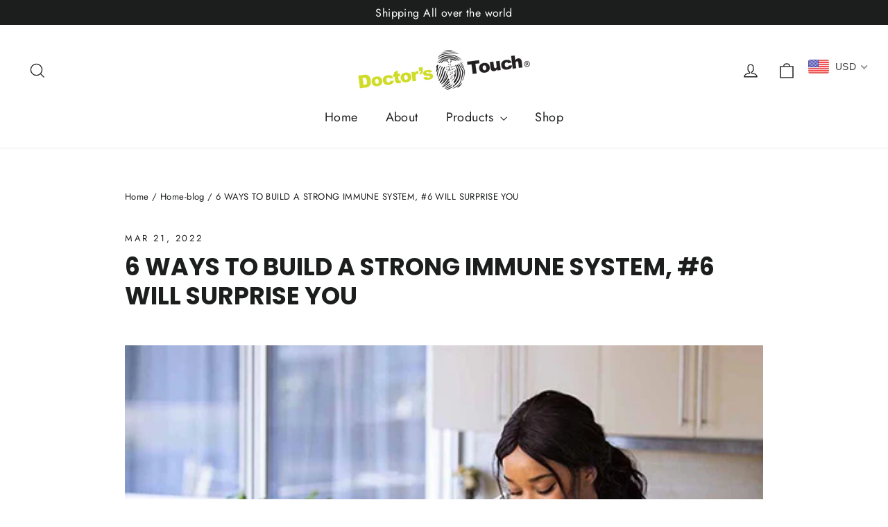

--- FILE ---
content_type: text/javascript;charset=UTF-8
request_url: https://init.grizzlyapps.com/9e32c84f0db4f7b1eb40c32bdb0bdea9
body_size: 1630
content:
var Currency = { rates: {"USD":"1.0000000000","EUR":"1.1769967750","GBP":"1.3483449066","CAD":"0.7277172964","AUD":"0.6666248915","AFN":"0.0151431511","ALL":"0.0122063855","AZN":"0.5828419490","DZD":"0.0077061230","AOA":"0.0010905121","ARS":"0.0006888237","AMD":"0.0026304513","AWG":"0.5547850208","BSD":"1.0036220721","BHD":"2.6522736616","BDT":"0.0082116752","BBD":"0.4982861448","BYN":"0.3450493697","BZD":"0.4990042370","BMD":"1.0000000000","BTN":"0.0111940795","BTC":"87106.7012666098","BOB":"0.1449095380","BAM":"0.6019991187","BWP":"0.0760887810","BRL":"0.1788076462","BND":"0.7776618198","BGN":"0.6021738476","BIF":"0.0003396256","KHR":"0.0002501349","CVE":"0.0106778216","XAF":"0.0017949195","XOF":"0.0017951634","XPF":"0.0098724636","CZK":"0.0483871358","KYD":"1.2041214670","CLP":"0.0010990822","CNY":"0.1420262891","COP":"0.0002636137","KMF":"0.0023866335","CDF":"0.0004424779","CRC":"0.0020129595","HRK":"0.1562622812","CUC":"1.0000000000","CUP":"0.0377358491","DKK":"0.1575563638","DJF":"0.0056358285","DOP":"0.0160340461","XCD":"0.3700209062","EGP":"0.0210664698","ERN":"0.0666666667","ETB":"0.0064743680","FKP":"1.3331306975","FJD":"0.4390875760","GMD":"0.0136050296","GEL":"0.3724390625","GHS":"0.0878255980","GIP":"1.3331306975","XAU":"4484.3049327354","GTQ":"0.1309520660","GGP":"1.3331306975","GNF":"0.0001147879","GYD":"0.0047962767","HTG":"0.0076637701","HNL":"0.0380684176","HKD":"0.1285795750","HUF":"0.0030285639","ISK":"0.0079522908","XDR":"1.4434305147","INR":"0.0111347229","IDR":"0.0000595770","IRR":"0.0000237501","IQD":"0.0007659814","IMP":"1.3331306975","ILS":"0.3124287272","JMD":"0.0062867898","JPY":"0.0064038729","JEP":"1.3331306975","JOD":"1.4104690656","KZT":"0.0019459705","KES":"0.0077851125","KWD":"3.2544667556","KGS":"0.0114350820","LAK":"0.0000463266","LVL":"1.6531931426","LBP":"0.0000112069","LSL":"0.0600761273","LRD":"0.0056700212","LYD":"0.1849458173","LTL":"0.3386684910","MOP":"0.1252196196","MKD":"0.0191297425","MGA":"0.0002227677","MWK":"0.0005787624","MYR":"0.2459119596","MVR":"0.0646808147","MRO":"0.0028011218","MUR":"0.0217485745","MXN":"0.0556342626","MDL":"0.0592695713","MNT":"0.0002815931","MAD":"0.1096143875","MZN":"0.0156492946","MMK":"0.0004761197","NAD":"0.0600761273","NPR":"0.0069953063","ANG":"0.5585334698","TWD":"0.0317416574","NZD":"0.5808853855","NIO":"0.0272667905","NGN":"0.0006867613","KPW":"0.0011111111","NOK":"0.0990047057","OMR":"2.6007869981","PKR":"0.0035826128","PAB":"1.0034005244","PGK":"0.2358533398","PYG":"0.0001485305","PEN":"0.2979753765","PHP":"0.0170153402","PLN":"0.2791745033","QAR":"0.2745266954","RON":"0.2313314373","RUB":"0.0126909528","RWF":"0.0006889350","SHP":"1.3483449066","WST":"0.3587037308","STD":"0.0000483139","SVC":"0.1146771237","SAR":"0.2668028428","RSD":"0.0100214492","SCR":"0.0729006171","SLL":"0.0000476883","XAG":"69.4492673102","SGD":"0.7765964882","SBD":"0.1227483503","SOS":"0.0017588736","ZAR":"0.0598415324","KRW":"0.0006738224","LKR":"0.0032410879","SDG":"0.0016625008","SRD":"0.0260372620","SZL":"0.0601005458","SEK":"0.1083599601","CHF":"1.2647021626","SYP":"0.0000904291","TJS":"0.1090701064","TZS":"0.0004047806","THB":"0.0320614893","TOP":"0.4153237864","TTD":"0.1475980992","TND":"0.3430523494","TMT":"0.2857142857","TRY":"0.0233495270","UGX":"0.0002784745","UAH":"0.0238428362","AED":"0.2722941517","UYU":"0.0256010001","UZS":"0.0000836452","VUV":"0.0082916417","VEF":"0.0000002760","VND":"0.0000379773","YER":"0.0041928556","ZMW":"0.0444056872"}, convert: function(amount, from, to) { return (amount * this.rates[from]) / this.rates[to]; } };